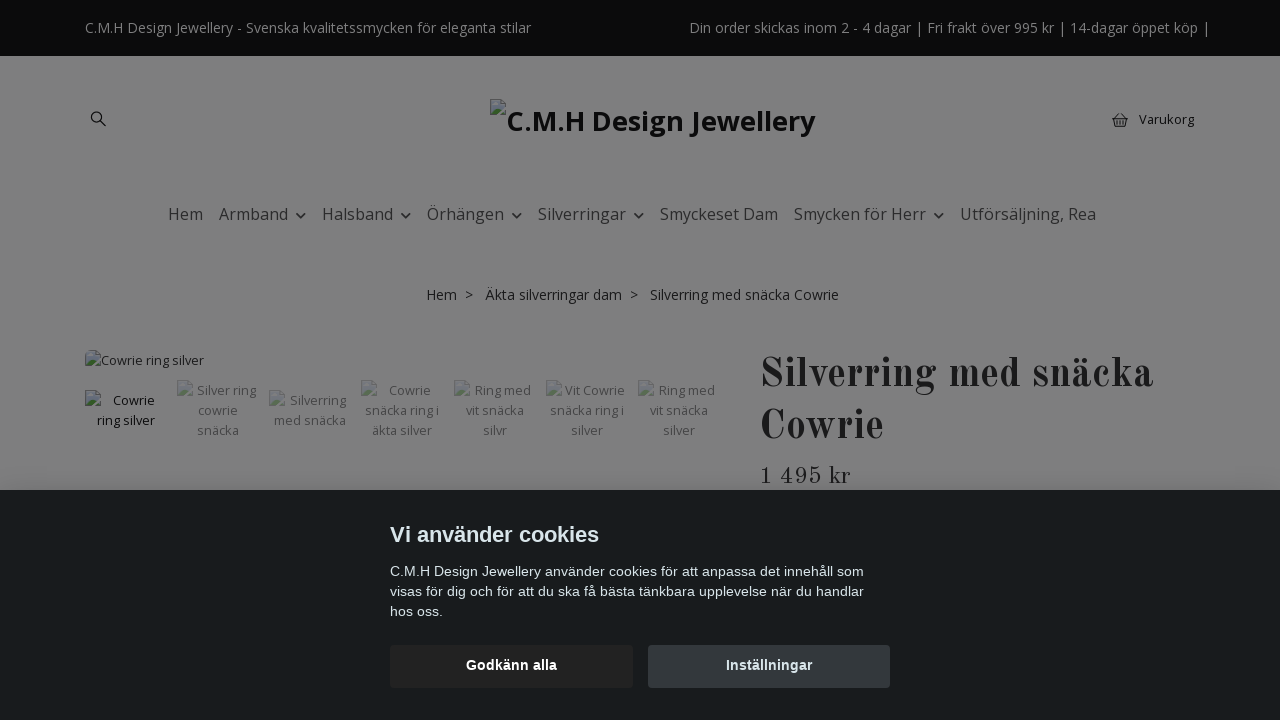

--- FILE ---
content_type: text/html; charset=utf-8
request_url: https://www.cmhdesign.se/silverringar/silverring-med-snacka-cowrie
body_size: 18765
content:
<!DOCTYPE html>
<html class="no-javascript" lang="sv">
<head><meta property="ix:host" content="cdn.quickbutik.com/images"><meta http-equiv="Content-Type" content="text/html; charset=utf-8">
<title>Silverring med vit Cowrie snäcka - C.M.H Design Jewellery</title>
<meta name="author" content="Quickbutik">
<meta name="description" content="Silverring med vit Cowrie snäcka i elegant stil. Ringen är skapad av sterling silver med äkta naturlig havssnäcka. Snygg snäckring i äkta silver. #cowriesnäcka">
<meta property="og:description" content="Silverring med vit Cowrie snäcka i elegant stil. Ringen är skapad av sterling silver med äkta naturlig havssnäcka. Snygg snäckring i äkta silver. #cowriesnäcka">
<meta property="og:title" content="Silverring med vit Cowrie snäcka - C.M.H Design Jewellery">
<meta property="og:url" content="https://www.cmhdesign.se/silverringar/silverring-med-snacka-cowrie">
<meta property="og:site_name" content="C.M.H Design Jewellery">
<meta property="og:type" content="website">
<meta property="og:image" content="https://cdn.quickbutik.com/images/8536q/products/6936e8eb5f95c.jpeg?format=webp">
<meta property="twitter:card" content="summary">
<meta property="twitter:title" content="C.M.H Design Jewellery">
<meta property="twitter:description" content="Silverring med vit Cowrie snäcka i elegant stil. Ringen är skapad av sterling silver med äkta naturlig havssnäcka. Snygg snäckring i äkta silver. #cowriesnäcka">
<meta property="twitter:image" content="https://cdn.quickbutik.com/images/8536q/products/6936e8eb5f95c.jpeg?format=webp">
<meta name="viewport" content="width=device-width, initial-scale=1, maximum-scale=1">
<link rel="preconnect" href="https://fonts.gstatic.com" crossorigin>
<script>document.documentElement.classList.remove('no-javascript');</script><!-- Vendor Assets --><link rel="stylesheet" href="https://use.fontawesome.com/releases/v5.15.4/css/all.css">
<link href="https://storage.quickbutik.com/templates/nova/css/assets.min.css?10205" rel="stylesheet">
<!-- Theme Stylesheet --><link href="https://storage.quickbutik.com/templates/nova/css/theme-main.css?10205" rel="stylesheet">
<link href="https://storage.quickbutik.com/stores/8536q/templates/nova-defined/css/theme-sub.css?10205" rel="stylesheet">
<link href="https://storage.quickbutik.com/stores/8536q/templates/nova-defined/css/custom.css?10205" rel="stylesheet">
<!-- Google Fonts --><link href="//fonts.googleapis.com/css?family=Open+Sans:400,700%7COld+Standard+TT:400,700" rel="stylesheet" type="text/css"  media="all" /><!-- Favicon--><link rel="icon" type="image/png" href="https://cdn.quickbutik.com/images/8536q/templates/nova-defined/assets/favicon.png?s=10205&auto=format">
<link rel="canonical" href="https://www.cmhdesign.se/silverringar/silverring-med-snacka-cowrie">
<!-- Tweaks for older IEs--><!--[if lt IE 9]>
      <script src="https://oss.maxcdn.com/html5shiv/3.7.3/html5shiv.min.js"></script>
      <script src="https://oss.maxcdn.com/respond/1.4.2/respond.min.js"></script
    ><![endif]--><script src="https://cdnjs.cloudflare.com/ajax/libs/imgix.js/4.0.0/imgix.min.js" integrity="sha512-SlmYBg9gVVpgcGsP+pIUgFnogdw1rs1L8x+OO3aFXeZdYgTYlFlyBV9hTebE6OgqCTDEjfdUEhcuWBsZ8LWOZA==" crossorigin="anonymous" referrerpolicy="no-referrer"></script><meta property="ix:useHttps" content="true">
	<meta name="google-site-verification" content="3rbJ3vZVUGUFkLRVyPnPAEAOkwGzvbaIIfG6RiXC3U4" />
<style>.hide { display: none; }</style>
<script type="text/javascript" defer>document.addEventListener('DOMContentLoaded', () => {
    document.body.setAttribute('data-qb-page', 'product');
});</script><script src="/assets/shopassets/cookieconsent/cookieconsent.js?v=230"></script>
<style>
    :root {
        --cc-btn-primary-bg: #222222 !important;
        --cc-btn-primary-text: #fff !important;
        --cc-btn-primary-hover-bg: #222222 !important;
        --cc-btn-primary-hover-text: #fff !important;
    }
</style>
<style>
    html.force--consent,
    html.force--consent body{
        height: auto!important;
        width: 100vw!important;
    }
</style>

    <script type="text/javascript">
    var qb_cookieconsent = initCookieConsent();
    var qb_cookieconsent_blocks = [{"title":"Vi anv\u00e4nder cookies","description":"C.M.H Design Jewellery anv\u00e4nder cookies f\u00f6r att anpassa det inneh\u00e5ll som visas f\u00f6r dig och f\u00f6r att du ska f\u00e5 b\u00e4sta t\u00e4nkbara upplevelse n\u00e4r du handlar hos oss."},{"title":"N\u00f6dv\u00e4ndiga cookies *","description":"Dessa cookies \u00e4r n\u00f6dv\u00e4ndiga f\u00f6r att butiken ska fungera korrekt och g\u00e5r inte att st\u00e4nga av utan att beh\u00f6va l\u00e4mna denna webbplats. De anv\u00e4nds f\u00f6r att funktionalitet som t.ex. varukorg, skapa ett konto och annat ska fungera korrekt.","toggle":{"value":"basic","enabled":true,"readonly":true}},{"title":"Statistik och prestanda","description":"Dessa cookies g\u00f6r att vi kan r\u00e4kna bes\u00f6k och trafik och d\u00e4rmed ta reda p\u00e5 saker som vilka sidor som \u00e4r mest popul\u00e4ra och hur bes\u00f6karna r\u00f6r sig p\u00e5 v\u00e5r webbplats. All information som samlas in genom dessa cookies \u00e4r sammanst\u00e4lld, vilket inneb\u00e4r att den \u00e4r anonym. Om du inte till\u00e5ter dessa cookies kan vi inte ge dig en lika skr\u00e4ddarsydd upplevelse.","toggle":{"value":"analytics","enabled":false,"readonly":false},"cookie_table":[{"col1":"_ga","col2":"google.com","col3":"2 years","col4":"Google Analytics"},{"col1":"_gat","col2":"google.com","col3":"1 minute","col4":"Google Analytics"},{"col1":"_gid","col2":"google.com","col3":"1 day","col4":"Google Analytics"}]},{"title":"Marknadsf\u00f6ring","description":"Dessa cookies st\u00e4lls in via v\u00e5r webbplats av v\u00e5ra annonseringspartner f\u00f6r att skapa en profil f\u00f6r dina intressen och visa relevanta annonser p\u00e5 andra webbplatser. De lagrar inte direkt personlig information men kan identifiera din webbl\u00e4sare och internetenhet. Om du inte till\u00e5ter dessa cookies kommer du att uppleva mindre riktad reklam.","toggle":{"value":"marketing","enabled":false,"readonly":false}}];
</script>
    <!-- Google Analytics 4 -->
    <script async src="https://www.googletagmanager.com/gtag/js?id=G-FPYNDW7G4M"></script>
    <script>
        window.dataLayer = window.dataLayer || [];
        function gtag(){dataLayer.push(arguments);}

        gtag('consent', 'default', {
            'analytics_storage': 'denied',
            'ad_storage': 'denied',
            'ad_user_data': 'denied',
            'ad_personalization': 'denied',
            'wait_for_update': 500,
        });

        const getConsentForCategory = (category) => (typeof qb_cookieconsent == 'undefined' || qb_cookieconsent.allowedCategory(category)) ? 'granted' : 'denied';

        if (typeof qb_cookieconsent == 'undefined' || qb_cookieconsent.allowedCategory('analytics') || qb_cookieconsent.allowedCategory('marketing')) {
            const analyticsConsent = getConsentForCategory('analytics');
            const marketingConsent = getConsentForCategory('marketing');

            gtag('consent', 'update', {
                'analytics_storage': analyticsConsent,
                'ad_storage': marketingConsent,
                'ad_user_data': marketingConsent,
                'ad_personalization': marketingConsent,
            });
        }

        // Handle consent updates for GA4
        document.addEventListener('QB_CookieConsentAccepted', function(event) {
            const cookie = qbGetEvent(event).cookie;
            const getConsentLevel = (level) => (cookie && cookie.level && cookie.level.includes(level)) ? 'granted' : 'denied';

            gtag('consent', 'update', {
                'analytics_storage': getConsentLevel('analytics'),
                'ad_storage': getConsentLevel('marketing'),
                'ad_user_data': getConsentLevel('marketing'),
                'ad_personalization': getConsentLevel('marketing'),
            });
        });

        gtag('js', new Date());
        gtag('config', 'G-FPYNDW7G4M', { 'allow_enhanced_conversions' : true } );
gtag('event', 'view_item', JSON.parse('{"currency":"SEK","value":"1495","items":[{"item_name":"Silverring med snäcka Cowrie","item_id":"373","price":"1495","item_category":"Äkta silverringar dam","item_variant":"","quantity":"1","description":"<h2><strong>Produktbeskrivning<\/strong><\/h2><p>Silverring med vit Cowrie sn&auml;cka i elegant stil. Ringen &auml;r skapad av sterling silver med &auml;kta naturlig havssn&auml;cka. Cowrie sn&auml;ckringen &auml;r 3mm bred och har en halvrund profil. Ringen &auml;r ca 25mm h&ouml;g. Snygg silverring med sn&auml;cka. Polerduk medf&ouml;ljer.&amp;nbsp;<\/p><h3><span style=&quot;font-size: 18px;&quot;><strong>Information<\/strong><\/span><\/h3><ul><li><strong>Material:<\/strong> Sterling silver, 999-finsilver, havssn&auml;cka.<\/li><li><strong>&Aring;tervunnet silver:<\/strong> ja.<\/li><li><strong>Bredd:&amp;nbsp;<\/strong>3mm.<\/li><li><strong>Tjocklek:<\/strong> 1,5mm.<\/li><li><strong>Cowriesn&auml;cka:&amp;nbsp;<\/strong>ca 25mm.<\/li><li><strong>F&auml;rg:<\/strong> silver, vit.<\/li><li><strong>Storlek:&amp;nbsp;<\/strong>Valfri. Uppge din &ouml;nskade ringstorlek i meddelanderutan som finns i kassan.<\/li><\/ul><h4><span style=&quot;font-size: 18px;&quot;><strong>Cowrie sn&auml;cka<\/strong><\/span><\/h4><p>Cowrie sn&auml;ckan anses bringa lycka och tur, den anses vara en riktigt lyckoamulett! Cowrie sn&auml;cka s&auml;gs skydda mot negativitet och bringa god h&auml;lsa. Cowrie sn&auml;ckor &auml;r f&ouml;rknippade med kvinnlig styrka och fertilitet.&amp;nbsp;<\/p><p><span style=&quot;font-size: 14px;&quot;>Matchande fint halsband finns!<\/span><\/p><p><a href=&quot;https:\/\/www.cmhdesign.se\/halsband-dam\/akta-silverhalsband\/silverhalsband-cowrie-snacka&quot;><strong>Cowrie halsband<\/strong><\/a>.<\/p><p><a href=&quot;https:\/\/www.cmhdesign.se\/sidor\/storleksguide&quot;><strong>Storleksguide<\/strong><\/a>.<\/p><p><a href=&quot;https:\/\/www.cmhdesign.se\/sidor\/smyckesvard&quot;><strong>Smyckesv&aring;rd<\/strong><\/a>.<\/p>","image_url":"https%3A%2F%2Fcdn.quickbutik.com%2Fimages%2F8536q%2Fproducts%2F6936e8eb5f95c.jpeg"}]}'));

        const gaClientIdPromise = new Promise(resolve => {
            gtag('get', 'G-FPYNDW7G4M', 'client_id', resolve);
        });
        const gaSessionIdPromise = new Promise(resolve => {
            gtag('get', 'G-FPYNDW7G4M', 'session_id', resolve);
        });

        Promise.all([gaClientIdPromise, gaSessionIdPromise]).then(([gaClientId, gaSessionId]) => {
            var checkoutButton = document.querySelector("a[href='/cart/index']");
            if (checkoutButton) {
                checkoutButton.onclick = function() {
                    var query = new URLSearchParams({
                        ...(typeof qb_cookieconsent == 'undefined' || qb_cookieconsent.allowedCategory('analytics') ? {
                            gaClientId,
                            gaSessionId,
                        } : {}),
                        consentCategories: [
                            ...(typeof qb_cookieconsent == 'undefined' || qb_cookieconsent.allowedCategory('analytics')) ? ['analytics'] : [],
                            ...(typeof qb_cookieconsent == 'undefined' || qb_cookieconsent.allowedCategory('marketing')) ? ['marketing'] : [],
                        ],
                    });
                    this.setAttribute("href", "/cart/index?" + query.toString());
                };
            }
        });
    </script>
    <!-- End Google Analytics 4 --></head>
<body>
 
    <header class="header">
<!-- Section: Top Bar-->
<div data-qb-area="top" data-qb-element="" class="top-bar py-1  text-sm">
  <div class="container">
    <div class="row align-items-center top-bar-height">
      <div class="col-12 col-lg-auto">

        <ul class="row mb-0 justify-content-center justify-content-lg-start list-unstyled">
          <li class="list-inline-item col-auto text-center text-lg-left d-none d-sm-flex">
            <span data-qb-element="top_left_text">C.M.H Design Jewellery - Svenska kvalitetssmycken för eleganta stilar</span>
          </li>

          <!-- Component: Language Dropdown-->

          <!-- Component: Tax Dropdown-->


          <!-- Currency Dropdown-->

        </ul>

      </div>
      
      
      <!-- Component: Top information -->
      <div class="mt-2 mt-lg-0 col-12 col-lg  text-center text-lg-right px-0">
        <span data-qb-element="top_right_text" class="w-100">Din order skickas inom 2 - 4 dagar | Fri frakt över 995 kr | 14-dagar öppet köp |</span>
      </div>

    </div>
  </div>
</div>
<!-- /Section: Top Bar -->

<!-- Section: Header variant -->
<!-- Section: Main Header -->
<nav
  data-qb-area="header" data-qb-element=""
  class="navbar-expand-lg navbar-position navbar-light py-0 header-bgcolor fixed-mobile" style="background-color: #ffffff !important;">
  <div class="container">
    <div class="row">
      <div class="navbar col-12 justify-content-center py-lg-4">
        <div class="list-inline-item order-0 d-lg-none col p-0">
          <a href="#" data-toggle="modal" data-target="#sidebarLeft" class="color-text-base header-textcolor">
            <svg class="svg-icon navbar-icon header-textcolor mainmenu-icon">
              <use xlink:href="#menu-hamburger-1"></use>
            </svg>
          </a>
        </div>
        
        <ul class="list-inline order-1 mb-0 col-3 p-0 d-none d-lg-block">
          
          
          <li data-qb-element="header_showsearch" class="list-inline-item mr-3 d-lg-inline-block d-none">
            <a href="#" id="headertwo_searchicon" class="p-0 d-flex align-items-center color-text-base header-textcolor">
              <svg class="svg-icon navbar-icon color-text-base header-textcolor" style="height:1.2rem; position: relative; top: 0.1rem;">
                <use xlink:href="#search-1"></use>
              </svg>
            </a>
          </li>
        <form action="/shop/search" id="headertwo_searchinput" method="get"
          class="order-lg-1 my-lg-0 flex-grow-1 col-4 top-searchbar text-center mx-auto pl-0" style="display: none">
          <div class="search-wrapper input-group">
            <input type="text" name="s" placeholder="Sök produkt" aria-label="Search"
              aria-describedby="button-search-desktop" class="form-control pl-3 border-0" />
            <div class="input-group-append ml-0">
              <button id="button-search-desktop" type="submit" class="btn py-0 border-0 header-textcolor">
                Sök
              </button>
            </div>
          </div>
        </form>
        </ul>
        
        <div class="col-6 m-0 p-0 order-1 order-lg-2 text-center">
          <a data-qb-element="use_logo" href="https://www.cmhdesign.se" title="C.M.H Design Jewellery"
            class="navbar-brand text-center text-md-left py-3 px-0">
            
            <img alt="C.M.H Design Jewellery" class="img-fluid img-logo" srcset="https://cdn.quickbutik.com/images/8536q/templates/nova-defined/assets/logo.png?s=10205&auto=format&dpr=1 1x, https://cdn.quickbutik.com/images/8536q/templates/nova-defined/assets/logo.png?s=10205&auto=format&dpr=2 2x, https://cdn.quickbutik.com/images/8536q/templates/nova-defined/assets/logo.png?s=10205&auto=format&dpr=3 3x" src="https://cdn.quickbutik.com/images/8536q/templates/nova-defined/assets/logo.png?s=10205&auto=format">
          </a>
        </div>
        
        <ul class="list-inline order-2 order-lg-3 mb-0 text-right col-3 p-0">
           <li data-qb-element="icon_cart1" class="list-inline-item">
            <a href="#" data-toggle="modal" data-target="#sidebarCart"
              class="position-relative text-hover-primary align-items-center qs-cart-view">
              <svg class="svg-icon navbar-icon color-text-base header-textcolor">
                <use xlink:href="#basket-1"></use>
              </svg>
              <div class="navbar-icon-badge icon-count primary-bg basket-count-items icon-count-hidden">0</div>
              <span class="pl-1 d-none d-sm-inline color-text-base header-textcolor">Varukorg
                </span>
            </a>
          </li>
          
        </ul>
          
      </div>
    </div>
    
    <ul class="navbar-bg mainmenu_font_size d-none d-lg-block container navbar-nav d-none d-lg-flex mt-lg-0 py-3 flex-wrap justify-content-center px-0">
      <li class="nav-item ">
        <a href="/" title="Hem" class="nav-link pl-0 ">Hem</a>
      </li>
      <li class="nav-item has-dropdown position-relative   on-hover ">
        <a href="/armband" aria-haspopup="true" aria-expanded="false" class="nav-link dropdown-toggle pl-0">Armband</a>
        
        <ul class="dropdown-menu dropdown-menu-first" aria-labelledby="firstmenu">
              <li><a class="dropdown-item " href="/armband/armband-kedja">Armband med kedja</a></li>

              <li><a class="dropdown-item " href="/armband/stela-silverarmband">Stela silverarmband</a></li>

              <li><a class="dropdown-item " href="/armband/parlarmband">Pärlarmband och ädelstensarmband</a></li>


        </ul>
      </li>
      <li class="nav-item has-dropdown position-relative   on-hover ">
        <a href="/halsband-dam" aria-haspopup="true" aria-expanded="false" class="nav-link dropdown-toggle pl-0">Halsband</a>
        
        <ul class="dropdown-menu dropdown-menu-first" aria-labelledby="firstmenu">
              <li><a class="dropdown-item " href="/halsband-dam/platerade-halsband">Guldpläterade - och silverpläterade halsband</a></li>

              <li><a class="dropdown-item " href="/halsband-dam/trahalsband">Trähalsband</a></li>

              <li><a class="dropdown-item " href="/halsband-dam/akta-silverhalsband">Äkta silverhalsband</a></li>

              <li><a class="dropdown-item " href="/halsband-dam/parlhalsband">Pärlhalsband</a></li>


        </ul>
      </li>
      <li class="nav-item has-dropdown position-relative   on-hover ">
        <a href="/orhangen" aria-haspopup="true" aria-expanded="false" class="nav-link dropdown-toggle pl-0">Örhängen</a>
        
        <ul class="dropdown-menu dropdown-menu-first" aria-labelledby="firstmenu">
              <li><a class="dropdown-item " href="/orhangen/forgyllda-orhangen">Guldförgyllda örhängen</a></li>

              <li><a class="dropdown-item " href="/orhangen/akta-silverorhangen">Äkta silverörhängen</a></li>


        </ul>
      </li>
      <li class="nav-item has-dropdown position-relative   on-hover ">
        <a href="/silverringar" aria-haspopup="true" aria-expanded="false" class="nav-link dropdown-toggle pl-0">Silverringar</a>
        
        <ul class="dropdown-menu dropdown-menu-first" aria-labelledby="firstmenu">
              <li><a class="dropdown-item " href="/silverringar/ring-utan-sten">Ring utan sten</a></li>

              <li><a class="dropdown-item " href="/silverringar/sjoglas-ringar">Sjöglas ringar</a></li>

            <li class="dropdown-submenu on-hover position-relative d-flex justify-content-center align-items-center
            dropdown-list__item ">
              <div class="d-flex align-items-center w-100 dropdown-list__content">
                <a href="/silverringar/ringar-med-adelstenar" aria-expanded="false" class="dropdown-item ">Ringar med ädelstenar</a>
                <i id="categoryDropdown31" role="button" data-toggle="dropdown" aria-haspopup="true" aria-expanded="false" data-display="static" class="dropdown-toggle dropdown-btn pr-3 pl-2 cursor-pointer"></i>
              </div>
  
              <ul aria-labelledby="categoryDropdown31"
                class="dropdown-menu dropdown-menu-alignright
                dropdown-list__sub-menu">

                
                  <li><a href="/silverringar/ringar-med-adelstenar/ametist-ringar" class=" dropdown-item">Ametist, Prasiolit och Ametrin ringar</a></li>
                

                
                  <li><a href="/silverringar/ringar-med-adelstenar/granat-ringar" class=" dropdown-item">Granat ringar</a></li>
                

                
                  <li><a href="/silverringar/ringar-med-adelstenar/labradorit-ringar" class=" dropdown-item">Labradorit ringar</a></li>
                

                
                  <li><a href="/silverringar/ringar-med-adelstenar/mansten-ringar" class=" dropdown-item">Regnbågsmånsten ringar</a></li>
                

                
                  <li><a href="/silverringar/ringar-med-adelstenar/peridot-ringar" class=" dropdown-item">Peridot ringar</a></li>
                

                
                  <li><a href="/silverringar/ringar-med-adelstenar/ra-adelsten-ring" class=" dropdown-item">Rå ädelstens - och kristallringar</a></li>
                

                
                  <li><a href="/silverringar/ringar-med-adelstenar/safir-ringar" class=" dropdown-item">Safir ringar</a></li>
                

                
                  <li><a href="/silverringar/ringar-med-adelstenar/turmalin-ringar" class=" dropdown-item">Turmalin ringar</a></li>
                

                
                  <li><a href="/silverringar/ringar-med-adelstenar/turkos-ringar" class=" dropdown-item">Turkos ringar</a></li>
                
              </ul>
            </li>


        </ul>
      </li>
      <li class="nav-item ">
        <a href="/smyckeset-dam" title="Smyckeset Dam" class="nav-link pl-0 ">Smyckeset Dam</a>
      </li>
      <li class="nav-item has-dropdown position-relative   on-hover ">
        <a href="/smycken-herr" aria-haspopup="true" aria-expanded="false" class="nav-link dropdown-toggle pl-0">Smycken för Herr</a>
        
        <ul class="dropdown-menu dropdown-menu-first" aria-labelledby="firstmenu">
              <li><a class="dropdown-item " href="/smycken-herr/herrarmband">Herrarmband</a></li>

              <li><a class="dropdown-item " href="/smycken-herr/herrhalsband">Herrhalsband</a></li>


        </ul>
      </li>
      <li class="nav-item ">
        <a href="/lagerrensning-smycken" title="Utförsäljning, Rea" class="nav-link pl-0 ">Utförsäljning, Rea</a>
      </li>
    </ul>
    
  </div>
</nav>
<!-- /Section: Main Header -->
<!-- Section: Header variant -->

<!-- Section: Main Menu -->
<div id="sidebarLeft" tabindex="-1" role="dialog" aria-hidden="true" class="modal fade modal-left">
  <div role="document" class="modal-dialog">
    <div class="modal-content">
      <div class="modal-header pb-0 border-0 d-block">
        <div class="row">
        <form action="/shop/search" method="get" class="col d-lg-flex w-100 my-lg-0 mb-2 pt-1">
          <div class="search-wrapper input-group">
            <input type="text" name="s" placeholder="Sök produkt" aria-label="Search"
              aria-describedby="button-search" class="form-control pl-3 border-0 mobile-search" />
            <div class="input-group-append ml-0">
              <button id="button-search" type="submit" class="btn py-0 btn-underlined border-0">
                <svg class="svg-icon navbar-icon">
                  <use xlink:href="#search-1"></use>
                </svg>
              </button>
            </div>
          </div>
        </form>
        <button type="button" data-dismiss="modal" aria-label="Close" class="close col-auto close-rotate p-0 m-0">
          <svg class="svg-icon w-3rem h-3rem svg-icon-light align-middle">
            <use xlink:href="#close-1"></use>
          </svg>
        </button>
        </div>
      </div>
      <div class="modal-body pt-0">
        <div class="px-2 pb-5">

          <ul class="nav flex-column mb-5">
            <li class="nav-item ">
              <a href="/" title="Hem" class="nav-link mobile-nav-link pl-0">Hem</a>
            </li>



            <li class="nav-item dropdown">

              <a href="/armband" data-toggle="collapse" data-target="#cat5" aria-haspopup="true"
                aria-expanded="false"
                class="nav-link mobile-nav-link pl-0 mobile-dropdown-toggle dropdown-toggle">Armband</a>

              <div id="cat5" class="collapse">
                <ul class="nav flex-column ml-3">
                  <li class="nav-item">
                    <a class="nav-link mobile-nav-link pl-0 show-all" href="/armband" title="Armband">Visa alla i Armband</a>
                  </li>

                  <li class="nav-item">
                    <a href="/armband/armband-kedja" class="nav-link mobile-nav-link pl-0 ">Armband med kedja</a>
                  </li>



                  <li class="nav-item">
                    <a href="/armband/stela-silverarmband" class="nav-link mobile-nav-link pl-0 ">Stela silverarmband</a>
                  </li>



                  <li class="nav-item">
                    <a href="/armband/parlarmband" class="nav-link mobile-nav-link pl-0 ">Pärlarmband och ädelstensarmband</a>
                  </li>



                </ul>
              </div>
            </li>



            <li class="nav-item dropdown">

              <a href="/halsband-dam" data-toggle="collapse" data-target="#cat4" aria-haspopup="true"
                aria-expanded="false"
                class="nav-link mobile-nav-link pl-0 mobile-dropdown-toggle dropdown-toggle">Halsband</a>

              <div id="cat4" class="collapse">
                <ul class="nav flex-column ml-3">
                  <li class="nav-item">
                    <a class="nav-link mobile-nav-link pl-0 show-all" href="/halsband-dam" title="Halsband">Visa alla i Halsband</a>
                  </li>

                  <li class="nav-item">
                    <a href="/halsband-dam/platerade-halsband" class="nav-link mobile-nav-link pl-0 ">Guldpläterade - och silverpläterade halsband</a>
                  </li>



                  <li class="nav-item">
                    <a href="/halsband-dam/trahalsband" class="nav-link mobile-nav-link pl-0 ">Trähalsband</a>
                  </li>



                  <li class="nav-item">
                    <a href="/halsband-dam/akta-silverhalsband" class="nav-link mobile-nav-link pl-0 ">Äkta silverhalsband</a>
                  </li>



                  <li class="nav-item">
                    <a href="/halsband-dam/parlhalsband" class="nav-link mobile-nav-link pl-0 ">Pärlhalsband</a>
                  </li>



                </ul>
              </div>
            </li>



            <li class="nav-item dropdown">

              <a href="/orhangen" data-toggle="collapse" data-target="#cat6" aria-haspopup="true"
                aria-expanded="false"
                class="nav-link mobile-nav-link pl-0 mobile-dropdown-toggle dropdown-toggle">Örhängen</a>

              <div id="cat6" class="collapse">
                <ul class="nav flex-column ml-3">
                  <li class="nav-item">
                    <a class="nav-link mobile-nav-link pl-0 show-all" href="/orhangen" title="Örhängen">Visa alla i Örhängen</a>
                  </li>

                  <li class="nav-item">
                    <a href="/orhangen/forgyllda-orhangen" class="nav-link mobile-nav-link pl-0 ">Guldförgyllda örhängen</a>
                  </li>



                  <li class="nav-item">
                    <a href="/orhangen/akta-silverorhangen" class="nav-link mobile-nav-link pl-0 ">Äkta silverörhängen</a>
                  </li>



                </ul>
              </div>
            </li>



            <li class="nav-item dropdown">

              <a href="/silverringar" data-toggle="collapse" data-target="#cat7" aria-haspopup="true"
                aria-expanded="false"
                class="nav-link mobile-nav-link pl-0 mobile-dropdown-toggle dropdown-toggle">Silverringar</a>

              <div id="cat7" class="collapse">
                <ul class="nav flex-column ml-3">
                  <li class="nav-item">
                    <a class="nav-link mobile-nav-link pl-0 show-all" href="/silverringar" title="Silverringar">Visa alla i Silverringar</a>
                  </li>

                  <li class="nav-item">
                    <a href="/silverringar/ring-utan-sten" class="nav-link mobile-nav-link pl-0 ">Ring utan sten</a>
                  </li>



                  <li class="nav-item">
                    <a href="/silverringar/sjoglas-ringar" class="nav-link mobile-nav-link pl-0 ">Sjöglas ringar</a>
                  </li>




                  <li class="nav-item dropdown">
                    <a href="#" data-target="#subcat31" data-toggle="collapse" aria-haspopup="true"
                      aria-expanded="false" class="nav-link pl-0 dropdown-toggle">Ringar med ädelstenar</a>

                    <div id="subcat31" class="collapse">
                      <ul class="nav flex-column ml-3">
                        <li class="nav-item">
                          <a class="nav-link mobile-nav-link pl-0 show-all" href="/silverringar/ringar-med-adelstenar"
                            title="Ringar med ädelstenar">Visa alla i Ringar med ädelstenar</a>
                        </li>
                          
                          <li class="nav-item">
                            <a href="/silverringar/ringar-med-adelstenar/ametist-ringar" class="nav-link pl-0 ">Ametist, Prasiolit och Ametrin ringar</a>
                          </li>


                          
                          <li class="nav-item">
                            <a href="/silverringar/ringar-med-adelstenar/granat-ringar" class="nav-link pl-0 ">Granat ringar</a>
                          </li>


                          
                          <li class="nav-item">
                            <a href="/silverringar/ringar-med-adelstenar/labradorit-ringar" class="nav-link pl-0 ">Labradorit ringar</a>
                          </li>


                          
                          <li class="nav-item">
                            <a href="/silverringar/ringar-med-adelstenar/mansten-ringar" class="nav-link pl-0 ">Regnbågsmånsten ringar</a>
                          </li>


                          
                          <li class="nav-item">
                            <a href="/silverringar/ringar-med-adelstenar/peridot-ringar" class="nav-link pl-0 ">Peridot ringar</a>
                          </li>


                          
                          <li class="nav-item">
                            <a href="/silverringar/ringar-med-adelstenar/ra-adelsten-ring" class="nav-link pl-0 ">Rå ädelstens - och kristallringar</a>
                          </li>


                          
                          <li class="nav-item">
                            <a href="/silverringar/ringar-med-adelstenar/safir-ringar" class="nav-link pl-0 ">Safir ringar</a>
                          </li>


                          
                          <li class="nav-item">
                            <a href="/silverringar/ringar-med-adelstenar/turmalin-ringar" class="nav-link pl-0 ">Turmalin ringar</a>
                          </li>


                          
                          <li class="nav-item">
                            <a href="/silverringar/ringar-med-adelstenar/turkos-ringar" class="nav-link pl-0 ">Turkos ringar</a>
                          </li>


                      </ul>
                    </div>
                  </li>


                </ul>
              </div>
            </li>


            <li class="nav-item ">
              <a href="/smyckeset-dam" title="Smyckeset Dam" class="nav-link mobile-nav-link pl-0">Smyckeset Dam</a>
            </li>



            <li class="nav-item dropdown">

              <a href="/smycken-herr" data-toggle="collapse" data-target="#cat10" aria-haspopup="true"
                aria-expanded="false"
                class="nav-link mobile-nav-link pl-0 mobile-dropdown-toggle dropdown-toggle">Smycken för Herr</a>

              <div id="cat10" class="collapse">
                <ul class="nav flex-column ml-3">
                  <li class="nav-item">
                    <a class="nav-link mobile-nav-link pl-0 show-all" href="/smycken-herr" title="Smycken för Herr">Visa alla i Smycken för Herr</a>
                  </li>

                  <li class="nav-item">
                    <a href="/smycken-herr/herrarmband" class="nav-link mobile-nav-link pl-0 ">Herrarmband</a>
                  </li>



                  <li class="nav-item">
                    <a href="/smycken-herr/herrhalsband" class="nav-link mobile-nav-link pl-0 ">Herrhalsband</a>
                  </li>



                </ul>
              </div>
            </li>


            <li class="nav-item ">
              <a href="/lagerrensning-smycken" title="Utförsäljning, Rea" class="nav-link mobile-nav-link pl-0">Utförsäljning, Rea</a>
            </li>





          </ul>
        </div>
      </div>
    </div>
  </div>
</div>
<!-- /Section: Main Menu -->
</header><!-- Sidebar Cart Modal-->
<div id="sidebarCart" tabindex="-1" role="dialog" class="modal fade modal-right cart-sidebar">
  <div role="document" class="modal-dialog">
    <div class="modal-content sidebar-cart-content">
      <div class="modal-header pb-0 border-0">
        <h3 class="ml-3 color-text-base">Varukorg</h3>
        <button type="button" data-dismiss="modal" aria-label="Stäng"
          class="close modal-close close-rotate">
          <svg class="svg-icon w-3rem h-3rem svg-icon-light align-middle">
            <use xlink:href="#close-1"></use>
          </svg>
        </button>
      </div>
      <div class="modal-body sidebar-cart-body">

        <!-- Cart messages -->
        <div class="qs-cart-message"></div>

        <!-- Empty cart snippet-->
        <!-- In case of empty cart - display this snippet + remove .d-none-->
        <div class="qs-cart-empty  text-center mb-5">
          <svg class="svg-icon w-3rem h-3rem svg-icon-light mb-4 opacity-7">
            <use xlink:href="#retail-bag-1"></use>
          </svg>
          <p>Din varukorg är tom, men det behöver den inte vara.</p>
        </div>

        <!-- Empty cart snippet end-->
        <div class="sidebar-cart-product-wrapper qs-cart-update">

          <div id="cartitem-clone" class="navbar-cart-product clone hide">
            <input type="hidden" class="navbar-cart-product-id" value="" />
            <div class="d-flex align-items-center">
              <a class="navbar-cart-product-url pr-2" href="#">
                <img loading="lazy" src="" alt="" class="navbar-cart-product-image img-fluid navbar-cart-product-image" />
              </a>
              <div class="flex-grow-1">
                <a href="#" class="navbar-cart-product-link color-text-base"></a>
                <strong class="navbar-cart-product-price product-price d-block text-sm"></strong>
                <div class="d-flex max-w-100px">
                  <div class="btn btn-items btn-items-decrease text-center">-</div>
                  <input type="text" value="1" class="navbar-cart-product-qty form-control text-center input-items" />
                  <div class="btn btn-items btn-items-increase text-center">+</div>
                </div>
              </div>
              <button class="qs-cart-delete btn" data-pid="">
                <svg class="svg-icon sidebar-cart-icon color-text-base opacity-7">
                  <use xlink:href="#bin-1"></use>
                </svg>
              </button>
            </div>
          </div>


        </div>
      </div>
      <div class="modal-footer sidebar-cart-footer shadow color-text-base">
        <div class="navbar-cart-discount-row w-100" style="display: none;">
          <div class="mt-3 mb-0">
            Rabatt:
            <span class="float-right navbar-cart-discount text-success">0,00 SEK</span>
          </div>
        </div>
        <div class="w-100">
          <h5 class="mb-2 mt-0 mb-lg-4">
            Total summa: 
            <span
              class="float-right navbar-cart-totals">0,00 SEK</span>
        </h5>   
        <a href="/cart/index" title="Till kassan" class="w-100">
            <button class="btn-height-large navbar-checkout-btn border-0 mb-2 mb-lg-2 btn btn-dark btn-block disabled">Till kassan</button>
        </a>
        <a href="#" data-dismiss="modal" class="btn btn-block color-text-base">Fortsätt att handla</a>

        </div>
      </div>
    </div>
  </div>
</div><div data-qb-area="header" data-qb-setting="use_breadcrumbs" class="container pt-0 pt-lg-4">
            <!-- Sidebar-->
            <nav class="breadcrumb p-0" aria-label="breadcrumbs mb-0"><ul class="breadcrumb mb-0 mx-auto justify-content-center">
<li class="breadcrumb-item ">
<a href="/" title="Hem">Hem</a>
</li>
<li class="breadcrumb-item ">
<a href="/silverringar" title="Äkta silverringar dam">Äkta silverringar dam</a>
</li>
<li class="breadcrumb-item active">
Silverring med snäcka Cowrie
</li>
</ul></nav>
</div>
    <!-- Main Product Detail Content -->
<article data-qb-area="product" id="product" class="container py-0 py-lg-4" itemscope itemtype="http://schema.org/Product">
  
    <div class="row">
      <div class="col-lg-7 order-1">

        <!-- Container for ribbons -->
        <div class="position-relative product m-0" data-pid="373" style="left:-15px"><div></div></div>
        
        <div class="detail-carousel">
          <div id="detailSlider" class="swiper-container detail-slider photoswipe-gallery">
            <!-- Additional required wrapper-->
            <div class="swiper-wrapper">

              <!-- Slides-->
              <div class="swiper-slide qs-product-image15567" data-thumb="https://cdn.quickbutik.com/images/8536q/products/6936e8eb5f95c.jpeg">
                <a href="https://cdn.quickbutik.com/images/8536q/products/6936e8eb5f95c.jpeg?auto=format&fit=max&max-w=1600&max-h=1200&dpr=1"
                  data-caption="Cowrie ring silver"
                  data-toggle="photoswipe" data-width="1200" data-height="1200" class="btn btn-photoswipe">
                  <svg class="svg-icon svg-icon-heavy">
                    <use xlink:href="#expand-1"></use>
                  </svg></a>
                <div 
                  data-image="https://cdn.quickbutik.com/images/8536q/products/6936e8eb5f95c.jpeg?auto=format&fit=max&w=960&h=960&dpr=1">

                  <img loading="lazy" srcset="https://cdn.quickbutik.com/images/8536q/products/6936e8eb5f95c.jpeg?auto=format&fit=max&w=960&h=960&dpr=1 1x, https://cdn.quickbutik.com/images/8536q/products/6936e8eb5f95c.jpeg?auto=format&fit=max&w=1600&h=1200&dpr=2 2x"
                  src="https://cdn.quickbutik.com/images/8536q/products/6936e8eb5f95c.jpeg?auto=format&fit=max&max-w=960&max-h=960&dpr=1&auto=format"
                  alt="Cowrie ring silver"
                  class="productpage-image img-fluid w-100 " />

                </div>
              </div>
              <!-- Slides-->
              <div class="swiper-slide qs-product-image15564" data-thumb="https://cdn.quickbutik.com/images/8536q/products/6936e70103a96.jpeg">
                <a href="https://cdn.quickbutik.com/images/8536q/products/6936e70103a96.jpeg?auto=format&fit=max&max-w=1600&max-h=1200&dpr=1"
                  data-caption="Silver ring cowrie snäcka"
                  data-toggle="photoswipe" data-width="1200" data-height="1200" class="btn btn-photoswipe">
                  <svg class="svg-icon svg-icon-heavy">
                    <use xlink:href="#expand-1"></use>
                  </svg></a>
                <div 
                  data-image="https://cdn.quickbutik.com/images/8536q/products/6936e70103a96.jpeg?auto=format&fit=max&w=960&h=960&dpr=1">

                  <img loading="lazy" srcset="https://cdn.quickbutik.com/images/8536q/products/6936e70103a96.jpeg?auto=format&fit=max&w=960&h=960&dpr=1 1x, https://cdn.quickbutik.com/images/8536q/products/6936e70103a96.jpeg?auto=format&fit=max&w=1600&h=1200&dpr=2 2x"
                  src="https://cdn.quickbutik.com/images/8536q/products/6936e70103a96.jpeg?auto=format&fit=max&max-w=960&max-h=960&dpr=1&auto=format"
                  alt="Silver ring cowrie snäcka"
                  class="productpage-image img-fluid w-100 " />

                </div>
              </div>
              <!-- Slides-->
              <div class="swiper-slide qs-product-image14312" data-thumb="https://cdn.quickbutik.com/images/8536q/products/690b42bd87c71.jpeg">
                <a href="https://cdn.quickbutik.com/images/8536q/products/690b42bd87c71.jpeg?auto=format&fit=max&max-w=1600&max-h=1200&dpr=1"
                  data-caption="Silverring med snäcka"
                  data-toggle="photoswipe" data-width="1200" data-height="1200" class="btn btn-photoswipe">
                  <svg class="svg-icon svg-icon-heavy">
                    <use xlink:href="#expand-1"></use>
                  </svg></a>
                <div 
                  data-image="https://cdn.quickbutik.com/images/8536q/products/690b42bd87c71.jpeg?auto=format&fit=max&w=960&h=960&dpr=1">

                  <img loading="lazy" srcset="https://cdn.quickbutik.com/images/8536q/products/690b42bd87c71.jpeg?auto=format&fit=max&w=960&h=960&dpr=1 1x, https://cdn.quickbutik.com/images/8536q/products/690b42bd87c71.jpeg?auto=format&fit=max&w=1600&h=1200&dpr=2 2x"
                  src="https://cdn.quickbutik.com/images/8536q/products/690b42bd87c71.jpeg?auto=format&fit=max&max-w=960&max-h=960&dpr=1&auto=format"
                  alt="Silverring med snäcka"
                  class="productpage-image img-fluid w-100 " />

                </div>
              </div>
              <!-- Slides-->
              <div class="swiper-slide qs-product-image14017" data-thumb="https://cdn.quickbutik.com/images/8536q/products/68babbd715688.jpeg">
                <a href="https://cdn.quickbutik.com/images/8536q/products/68babbd715688.jpeg?auto=format&fit=max&max-w=1600&max-h=1200&dpr=1"
                  data-caption="Cowrie snäcka ring i äkta silver"
                  data-toggle="photoswipe" data-width="1200" data-height="1200" class="btn btn-photoswipe">
                  <svg class="svg-icon svg-icon-heavy">
                    <use xlink:href="#expand-1"></use>
                  </svg></a>
                <div 
                  data-image="https://cdn.quickbutik.com/images/8536q/products/68babbd715688.jpeg?auto=format&fit=max&w=960&h=960&dpr=1">

                  <img loading="lazy" srcset="https://cdn.quickbutik.com/images/8536q/products/68babbd715688.jpeg?auto=format&fit=max&w=960&h=960&dpr=1 1x, https://cdn.quickbutik.com/images/8536q/products/68babbd715688.jpeg?auto=format&fit=max&w=1600&h=1200&dpr=2 2x"
                  src="https://cdn.quickbutik.com/images/8536q/products/68babbd715688.jpeg?auto=format&fit=max&max-w=960&max-h=960&dpr=1&auto=format"
                  alt="Cowrie snäcka ring i äkta silver"
                  class="productpage-image img-fluid w-100 " />

                </div>
              </div>
              <!-- Slides-->
              <div class="swiper-slide qs-product-image11156" data-thumb="https://cdn.quickbutik.com/images/8536q/products/636f801dde114.jpeg">
                <a href="https://cdn.quickbutik.com/images/8536q/products/636f801dde114.jpeg?auto=format&fit=max&max-w=1600&max-h=1200&dpr=1"
                  data-caption="Ring med vit snäcka silvr"
                  data-toggle="photoswipe" data-width="1200" data-height="1200" class="btn btn-photoswipe">
                  <svg class="svg-icon svg-icon-heavy">
                    <use xlink:href="#expand-1"></use>
                  </svg></a>
                <div 
                  data-image="https://cdn.quickbutik.com/images/8536q/products/636f801dde114.jpeg?auto=format&fit=max&w=960&h=960&dpr=1">

                  <img loading="lazy" srcset="https://cdn.quickbutik.com/images/8536q/products/636f801dde114.jpeg?auto=format&fit=max&w=960&h=960&dpr=1 1x, https://cdn.quickbutik.com/images/8536q/products/636f801dde114.jpeg?auto=format&fit=max&w=1600&h=1200&dpr=2 2x"
                  src="https://cdn.quickbutik.com/images/8536q/products/636f801dde114.jpeg?auto=format&fit=max&max-w=960&max-h=960&dpr=1&auto=format"
                  alt="Ring med vit snäcka silvr"
                  class="productpage-image img-fluid w-100 " />

                </div>
              </div>
              <!-- Slides-->
              <div class="swiper-slide qs-product-image14039" data-thumb="https://cdn.quickbutik.com/images/8536q/products/68bd9298c29ea.jpeg">
                <a href="https://cdn.quickbutik.com/images/8536q/products/68bd9298c29ea.jpeg?auto=format&fit=max&max-w=1600&max-h=1200&dpr=1"
                  data-caption="Vit Cowrie snäcka ring i silver"
                  data-toggle="photoswipe" data-width="1200" data-height="1200" class="btn btn-photoswipe">
                  <svg class="svg-icon svg-icon-heavy">
                    <use xlink:href="#expand-1"></use>
                  </svg></a>
                <div 
                  data-image="https://cdn.quickbutik.com/images/8536q/products/68bd9298c29ea.jpeg?auto=format&fit=max&w=960&h=960&dpr=1">

                  <img loading="lazy" srcset="https://cdn.quickbutik.com/images/8536q/products/68bd9298c29ea.jpeg?auto=format&fit=max&w=960&h=960&dpr=1 1x, https://cdn.quickbutik.com/images/8536q/products/68bd9298c29ea.jpeg?auto=format&fit=max&w=1600&h=1200&dpr=2 2x"
                  src="https://cdn.quickbutik.com/images/8536q/products/68bd9298c29ea.jpeg?auto=format&fit=max&max-w=960&max-h=960&dpr=1&auto=format"
                  alt="Vit Cowrie snäcka ring i silver"
                  class="productpage-image img-fluid w-100 " />

                </div>
              </div>
              <!-- Slides-->
              <div class="swiper-slide qs-product-image15565" data-thumb="https://cdn.quickbutik.com/images/8536q/products/6936e5bb0c223.jpeg">
                <a href="https://cdn.quickbutik.com/images/8536q/products/6936e5bb0c223.jpeg?auto=format&fit=max&max-w=1600&max-h=1200&dpr=1"
                  data-caption="Ring med vit snäcka silver"
                  data-toggle="photoswipe" data-width="1200" data-height="1200" class="btn btn-photoswipe">
                  <svg class="svg-icon svg-icon-heavy">
                    <use xlink:href="#expand-1"></use>
                  </svg></a>
                <div 
                  data-image="https://cdn.quickbutik.com/images/8536q/products/6936e5bb0c223.jpeg?auto=format&fit=max&w=960&h=960&dpr=1">

                  <img loading="lazy" srcset="https://cdn.quickbutik.com/images/8536q/products/6936e5bb0c223.jpeg?auto=format&fit=max&w=960&h=960&dpr=1 1x, https://cdn.quickbutik.com/images/8536q/products/6936e5bb0c223.jpeg?auto=format&fit=max&w=1600&h=1200&dpr=2 2x"
                  src="https://cdn.quickbutik.com/images/8536q/products/6936e5bb0c223.jpeg?auto=format&fit=max&max-w=960&max-h=960&dpr=1&auto=format"
                  alt="Ring med vit snäcka silver"
                  class="productpage-image img-fluid w-100 " />

                </div>
              </div>
            </div>
          </div>

          <meta itemprop="image" content="https://cdn.quickbutik.com/images/8536q/products/6936e8eb5f95c.jpeg">
        </div>

        <!-- Thumbnails (only if more than one) -->
        <div data-swiper="#detailSlider" class="swiper-thumbs">
          
          <button class="swiper-thumb-item detail-thumb-item mb-3 active qs-product-image15567"
            data-thumb="https://cdn.quickbutik.com/images/8536q/products/6936e8eb5f95c.jpeg">

            <img loading="lazy" srcset="https://cdn.quickbutik.com/images/8536q/products/6936e8eb5f95c.jpeg?auto=format&w=100&h=100&fit=fill&fill=solid&crop=entropy&dpr=1 1x, https://cdn.quickbutik.com/images/8536q/products/6936e8eb5f95c.jpeg?auto=format&w=100&h=100&fit=fill&fill=solid&crop=entropy&dpr=2 2x" src="https://cdn.quickbutik.com/images/8536q/products/6936e8eb5f95c.jpeg?auto=format&w=100&h=100&fit=fill&fill=solid&crop=entropy&dpr=1" alt="Cowrie ring silver" class="img-fluid productpage-image" />
          </button>
          <button class="swiper-thumb-item detail-thumb-item mb-3 active qs-product-image15564"
            data-thumb="https://cdn.quickbutik.com/images/8536q/products/6936e70103a96.jpeg">

            <img loading="lazy" srcset="https://cdn.quickbutik.com/images/8536q/products/6936e70103a96.jpeg?auto=format&w=100&h=100&fit=fill&fill=solid&crop=entropy&dpr=1 1x, https://cdn.quickbutik.com/images/8536q/products/6936e70103a96.jpeg?auto=format&w=100&h=100&fit=fill&fill=solid&crop=entropy&dpr=2 2x" src="https://cdn.quickbutik.com/images/8536q/products/6936e70103a96.jpeg?auto=format&w=100&h=100&fit=fill&fill=solid&crop=entropy&dpr=1" alt="Silver ring cowrie snäcka" class="img-fluid productpage-image" />
          </button>
          <button class="swiper-thumb-item detail-thumb-item mb-3 active qs-product-image14312"
            data-thumb="https://cdn.quickbutik.com/images/8536q/products/690b42bd87c71.jpeg">

            <img loading="lazy" srcset="https://cdn.quickbutik.com/images/8536q/products/690b42bd87c71.jpeg?auto=format&w=100&h=100&fit=fill&fill=solid&crop=entropy&dpr=1 1x, https://cdn.quickbutik.com/images/8536q/products/690b42bd87c71.jpeg?auto=format&w=100&h=100&fit=fill&fill=solid&crop=entropy&dpr=2 2x" src="https://cdn.quickbutik.com/images/8536q/products/690b42bd87c71.jpeg?auto=format&w=100&h=100&fit=fill&fill=solid&crop=entropy&dpr=1" alt="Silverring med snäcka" class="img-fluid productpage-image" />
          </button>
          <button class="swiper-thumb-item detail-thumb-item mb-3 active qs-product-image14017"
            data-thumb="https://cdn.quickbutik.com/images/8536q/products/68babbd715688.jpeg">

            <img loading="lazy" srcset="https://cdn.quickbutik.com/images/8536q/products/68babbd715688.jpeg?auto=format&w=100&h=100&fit=fill&fill=solid&crop=entropy&dpr=1 1x, https://cdn.quickbutik.com/images/8536q/products/68babbd715688.jpeg?auto=format&w=100&h=100&fit=fill&fill=solid&crop=entropy&dpr=2 2x" src="https://cdn.quickbutik.com/images/8536q/products/68babbd715688.jpeg?auto=format&w=100&h=100&fit=fill&fill=solid&crop=entropy&dpr=1" alt="Cowrie snäcka ring i äkta silver" class="img-fluid productpage-image" />
          </button>
          <button class="swiper-thumb-item detail-thumb-item mb-3 active qs-product-image11156"
            data-thumb="https://cdn.quickbutik.com/images/8536q/products/636f801dde114.jpeg">

            <img loading="lazy" srcset="https://cdn.quickbutik.com/images/8536q/products/636f801dde114.jpeg?auto=format&w=100&h=100&fit=fill&fill=solid&crop=entropy&dpr=1 1x, https://cdn.quickbutik.com/images/8536q/products/636f801dde114.jpeg?auto=format&w=100&h=100&fit=fill&fill=solid&crop=entropy&dpr=2 2x" src="https://cdn.quickbutik.com/images/8536q/products/636f801dde114.jpeg?auto=format&w=100&h=100&fit=fill&fill=solid&crop=entropy&dpr=1" alt="Ring med vit snäcka silvr" class="img-fluid productpage-image" />
          </button>
          <button class="swiper-thumb-item detail-thumb-item mb-3 active qs-product-image14039"
            data-thumb="https://cdn.quickbutik.com/images/8536q/products/68bd9298c29ea.jpeg">

            <img loading="lazy" srcset="https://cdn.quickbutik.com/images/8536q/products/68bd9298c29ea.jpeg?auto=format&w=100&h=100&fit=fill&fill=solid&crop=entropy&dpr=1 1x, https://cdn.quickbutik.com/images/8536q/products/68bd9298c29ea.jpeg?auto=format&w=100&h=100&fit=fill&fill=solid&crop=entropy&dpr=2 2x" src="https://cdn.quickbutik.com/images/8536q/products/68bd9298c29ea.jpeg?auto=format&w=100&h=100&fit=fill&fill=solid&crop=entropy&dpr=1" alt="Vit Cowrie snäcka ring i silver" class="img-fluid productpage-image" />
          </button>
          <button class="swiper-thumb-item detail-thumb-item mb-3 active qs-product-image15565"
            data-thumb="https://cdn.quickbutik.com/images/8536q/products/6936e5bb0c223.jpeg">

            <img loading="lazy" srcset="https://cdn.quickbutik.com/images/8536q/products/6936e5bb0c223.jpeg?auto=format&w=100&h=100&fit=fill&fill=solid&crop=entropy&dpr=1 1x, https://cdn.quickbutik.com/images/8536q/products/6936e5bb0c223.jpeg?auto=format&w=100&h=100&fit=fill&fill=solid&crop=entropy&dpr=2 2x" src="https://cdn.quickbutik.com/images/8536q/products/6936e5bb0c223.jpeg?auto=format&w=100&h=100&fit=fill&fill=solid&crop=entropy&dpr=1" alt="Ring med vit snäcka silver" class="img-fluid productpage-image" />
          </button>

        </div>

      </div>

      <div class="col-lg-5 pl-lg-4 order-2">
        <h1 itemprop="name">Silverring med snäcka Cowrie</h1>

        <div class="d-flex flex-column flex-sm-row align-items-sm-center justify-content-sm-between mb-4">
          <ul class="list-inline mb-2 mb-sm-0" data-qb-selector="product-price-container">
            <li class="list-inline-item h4 font-weight-light mb-0 product-price qs-product-price w-100">
              1 495 kr</li>
          </ul>

          <div itemprop="offers" itemscope itemtype="http://schema.org/Offer">
            <meta itemprop="price" content="1495">

            <meta itemprop="itemCondition" content="http://schema.org/NewCondition">
            <meta itemprop="priceCurrency" content="SEK">
            <link itemprop="availability"
              href="http://schema.org/InStock">
            <meta itemprop="url" content="https://www.cmhdesign.se/silverringar/silverring-med-snacka-cowrie">
          </div>

          <meta itemprop="sku" content="373">



        </div>

        <div data-qb-selector="product-apps-reviews-total" class="mb-4"></div>

        <div data-qb-setting="productpage_show_shortdesc" class="product_description product-description-wrapper">

          <p class="mb-4">
                Silverring med vit Cowrie snäcka i elegant stil. Ringen är skapad av sterling silver med äkta naturlig havssnäcka. Snygg snäckring i äkta silver. #cowriesnäcka
          </p>

        </div>


        <form class="qs-cart form" method="post">
          <input type="hidden" class="qs-cart-pid" value="373">
          <input type="hidden" class="qs-cart-price" value="1495">


          <!-- Product fields should be inserted here -->
          <div class="qs-product-fields"></div>

          <div>
            <div data-in-stock-text="I lager"
              data-out-of-stock-text=""
              data-combination-not-exist-text="Variant finns ej"
              class="product-current-stock-status text-success py-2">
              <i class="fa fa-check mr-2"></i>
              I lager
            </div>
          </div>


          <!-- Place amount input here if we're not to show it, for rounded corners bug -->

          <div class="input-group w-100 mb-4 addCart">
            <input data-qb-element="productpage_show_amount" name="qs-cart-qty" type="number" min="1" value="1" class="form-control form-control-lg detail-quantity qs-cart-qty" />
            <div class="input-group-append flex-grow-1">
          
              <button data-qb-element="product_ctabtn_text" name="checkout" data-unavailable-txt="Ej i lager" type="submit"
                class="btn product-btn-addcart btn-block qs-cart-submit qty-cart-submit btn-height-large">
                <i class="fa fa-shopping-cart mr-2"></i>Lägg i varukorgen
              </button>
          
            </div> 
          </div>

        </form>

        <div data-qb-element="productpage_show_socialshares" class="detail-option pt-4">
          <h6 class="detail-option-heading">Dela</h6>
          <ul class="list-unstyled">
            <li>
              <a href="https://www.facebook.com/sharer/sharer.php?u=https://www.cmhdesign.se/silverringar/silverring-med-snacka-cowrie" target="_blank"
                class="text-hover-light social-share social-share-fb"><i class="fab fa-facebook-f"></i></a>
              <a href="https://twitter.com/share?text=Silverring+med+sn%C3%A4cka+Cowrie&url=https://www.cmhdesign.se/silverringar/silverring-med-snacka-cowrie"
                target="_blank" class="text-hover-light social-share social-share-twitter">
                <svg xmlns="http://www.w3.org/2000/svg" style="position:relative; width:13px; height:13px; top:-1px" fill="none" viewBox="0 0 1200 1227">
                  <path fill="currentColor" d="M714.163 519.284 1160.89 0h-105.86L667.137 450.887 357.328 0H0l468.492 681.821L0 1226.37h105.866l409.625-476.152 327.181 476.152H1200L714.137 519.284h.026ZM569.165 687.828l-47.468-67.894-377.686-540.24h162.604l304.797 435.991 47.468 67.894 396.2 566.721H892.476L569.165 687.854v-.026Z"/>
                </svg></a>
              <a href="https://pinterest.com/pin/create/button/?url=https://www.cmhdesign.se/silverringar/silverring-med-snacka-cowrie&media=?auto=format&description=Silverring+med+sn%C3%A4cka+Cowrie"
                target="_blank" class="text-hover-light social-share social-share-pinterest"><i
                  class="fab fa-pinterest-p"></i></a>
            </li>
          </ul>
        </div>

        
        

        <div data-qb-setting="productpage_show_sku" class="detail-option py-1">
          <small>Artikelnummer:</small>
          <small class="product-current-sku">373</small>
        </div>
        

      </div>
    </div>
    
    <!-- Product Description & Reviews & sections -->
    <section class="mt-4">
        <ul role="tablist" class="nav nav-tabs flex-sm-row">
          
          <!-- Description tab -->
          <li class="nav-item">
            <a
              data-qb-element="product_desc_text"
              data-toggle="tab" href="#description" role="tab"
              class="nav-link detail-nav-link active">
              Information
            </a>
          </li>

          <!-- Product Content Sections tabs -->

          <!-- Reviews tab -->
          <li class="nav-item">
            <a data-qb-element="product_reviews_text" data-toggle="tab" href="#reviews" role="tab"
              class="nav-link detail-nav-link">Recensioner</a>
          </li>

        </ul>
        <div class="tab-content py-4">

          <!-- Description tab -->
          <div id="description" role="tabpanel" class="tab-pane fade show active">
            <div class="row">
              <div class="col" itemprop="description" content="Silverring med vit Cowrie snäcka i elegant stil. Ringen är skapad av sterling silver med äkta naturlig havssnäcka. Snygg snäckring i äkta silver. #cowriesnäcka">
                <h2><strong>Produktbeskrivning</strong></h2><p>Silverring med vit Cowrie snäcka i elegant stil. Ringen är skapad av sterling silver med äkta naturlig havssnäcka. Cowrie snäckringen är 3mm bred och har en halvrund profil. Ringen är ca 25mm hög. Snygg silverring med snäcka. Polerduk medföljer.&nbsp;</p><h3><span style="font-size: 18px;"><strong>Information</strong></span></h3><ul><li><strong>Material:</strong> Sterling silver, 999-finsilver, havssnäcka.</li><li><strong>Återvunnet silver:</strong> ja.</li><li><strong>Bredd:&nbsp;</strong>3mm.</li><li><strong>Tjocklek:</strong> 1,5mm.</li><li><strong>Cowriesnäcka:&nbsp;</strong>ca 25mm.</li><li><strong>Färg:</strong> silver, vit.</li><li><strong>Storlek:&nbsp;</strong>Valfri. Uppge din önskade ringstorlek i meddelanderutan som finns i kassan.</li></ul><h4><span style="font-size: 18px;"><strong>Cowrie snäcka</strong></span></h4><p>Cowrie snäckan anses bringa lycka och tur, den anses vara en riktigt lyckoamulett! Cowrie snäcka sägs skydda mot negativitet och bringa god hälsa. Cowrie snäckor är förknippade med kvinnlig styrka och fertilitet.&nbsp;</p><p><span style="font-size: 14px;">Matchande fint halsband finns!</span></p><p><a href="https://www.cmhdesign.se/halsband-dam/akta-silverhalsband/silverhalsband-cowrie-snacka"><strong>Cowrie halsband</strong></a>.</p><p><a href="https://www.cmhdesign.se/sidor/storleksguide"><strong>Storleksguide</strong></a>.</p><p><a href="https://www.cmhdesign.se/sidor/smyckesvard"><strong>Smyckesvård</strong></a>.</p>
              </div>
            </div>
          </div>

          <!-- Product Content Sections tabs -->
          
          <!-- Reviews tab -->
          <div id="reviews" role="tabpanel" class="tab-pane fade">
            <div class="row mb-5">
              <div class="col">
                <div id="share"></div>
              </div>
            </div>
          </div>

        </div>
    </section>

  </article>











<div data-qb-element="productpage_rp_title" class="container">
  <hr data-content="Du kanske också tycker om" class="mt-6 hr-text text-lg font-weight-bold color-text-base" />
</div>

<div data-aos="fade-up" data-aos-delay="0">
  <section class="py-4 undefined">
    <div class="container">
      <div class="position-relative">
        <!-- Similar Items Slider-->
        <div data-qb-element="productpage_rp_max_count" class="swiper-container similar-slider">
          <div class="swiper-wrapper pb-5">
            
            <!-- similar item slide-->
            <div class="swiper-slide">
              <!-- product-->
              <div>
                <div class="product" data-pid="329">

                  <!-- Container for ribbons -->
                  <div class="position-relative" style=""></div>

                  <div class="product-image mb-2 mb-md-3">
                    <a href="/silverringar/ring-utan-sten/kulring-sterling-silver-925" title="Kulring Sterling silver 925">
                      <div class=" product-swap-image-effect">
                        <img
                          loading="lazy"
                          srcset="https://cdn.quickbutik.com/images/8536q/products/6884e90ea30c6.jpeg?w=250&h=250&fit=crop&auto=format&dpr=1 1x, https://cdn.quickbutik.com/images/8536q/products/6884e90ea30c6.jpeg?w=250&h=250&fit=crop&auto=format&dpr=2 2x, https://cdn.quickbutik.com/images/8536q/products/6884e90ea30c6.jpeg?w=250&h=250&fit=crop&auto=format&dpr=3 3x"
                          src="https://cdn.quickbutik.com/images/8536q/products/6884e90ea30c6.jpeg?w=250&h=250&fit=crop&auto=format"
                          alt="Kulring Sterling silver 925"
                          class="img-fluid  mx-auto mw-100" />
                      </div>
                    </a>
                  </div>

                  <div class="position-relative">
                    <h3 class="text-base mb-1"><a class="color-text-base" href="/silverringar/ring-utan-sten/kulring-sterling-silver-925">Kulring Sterling silver 925</a></h3>

                    <!-- Reviews container -->
                    <div class="d-flex" data-qb-selector="product-apps-reviews-item-reviews"></div>

                    <span class="product-price">395 kr</span>
                  </div>
                </div>
              </div>
              <!-- /product   -->
            </div>
            <!-- similar item slide-->
            <div class="swiper-slide">
              <!-- product-->
              <div>
                <div class="product" data-pid="365">

                  <!-- Container for ribbons -->
                  <div class="position-relative" style=""></div>

                  <div class="product-image mb-2 mb-md-3">
                    <a href="/silverringar/ringar-med-adelstenar/mansten-ringar/silverring-med-mansten-halvmane" title="Silverring med Månsten halvmåne">
                      <div class=" product-swap-image-effect">
                        <img
                          loading="lazy"
                          srcset="https://cdn.quickbutik.com/images/8536q/products/6935a48f868cc.jpeg?w=250&h=250&fit=crop&auto=format&dpr=1 1x, https://cdn.quickbutik.com/images/8536q/products/6935a48f868cc.jpeg?w=250&h=250&fit=crop&auto=format&dpr=2 2x, https://cdn.quickbutik.com/images/8536q/products/6935a48f868cc.jpeg?w=250&h=250&fit=crop&auto=format&dpr=3 3x"
                          src="https://cdn.quickbutik.com/images/8536q/products/6935a48f868cc.jpeg?w=250&h=250&fit=crop&auto=format"
                          alt="Silverring med Månsten halvmåne"
                          class="img-fluid  mx-auto mw-100" />
                      </div>
                    </a>
                  </div>

                  <div class="position-relative">
                    <h3 class="text-base mb-1"><a class="color-text-base" href="/silverringar/ringar-med-adelstenar/mansten-ringar/silverring-med-mansten-halvmane">Silverring med Månsten halvmåne</a></h3>

                    <!-- Reviews container -->
                    <div class="d-flex" data-qb-selector="product-apps-reviews-item-reviews"></div>

                    <span class="opacity-7 text-sm mr-1 product-before-price"><del>1 095 kr</del></span>
                    <span class="product-price">795 kr</span>
                  </div>
                </div>
              </div>
              <!-- /product   -->
            </div>
            <!-- similar item slide-->
            <div class="swiper-slide">
              <!-- product-->
              <div>
                <div class="product" data-pid="382">

                  <!-- Container for ribbons -->
                  <div class="position-relative" style=""></div>

                  <div class="product-image mb-2 mb-md-3">
                    <a href="/silverringar/sjoglas-ringar/ring-med-rosa-sjoglas-silver" title="Ring med rosa Sjöglas silver">
                      <div class=" product-swap-image-effect">
                        <img
                          loading="lazy"
                          srcset="https://cdn.quickbutik.com/images/8536q/products/69244ebf2fc4f.jpeg?w=250&h=250&fit=crop&auto=format&dpr=1 1x, https://cdn.quickbutik.com/images/8536q/products/69244ebf2fc4f.jpeg?w=250&h=250&fit=crop&auto=format&dpr=2 2x, https://cdn.quickbutik.com/images/8536q/products/69244ebf2fc4f.jpeg?w=250&h=250&fit=crop&auto=format&dpr=3 3x"
                          src="https://cdn.quickbutik.com/images/8536q/products/69244ebf2fc4f.jpeg?w=250&h=250&fit=crop&auto=format"
                          alt="Ring med rosa Sjöglas silver"
                          class="img-fluid  mx-auto mw-100" />
                      </div>
                    </a>
                  </div>

                  <div class="position-relative">
                    <h3 class="text-base mb-1"><a class="color-text-base" href="/silverringar/sjoglas-ringar/ring-med-rosa-sjoglas-silver">Ring med rosa Sjöglas silver</a></h3>

                    <!-- Reviews container -->
                    <div class="d-flex" data-qb-selector="product-apps-reviews-item-reviews"></div>

                    <span class="product-price">1 295 kr</span>
                  </div>
                </div>
              </div>
              <!-- /product   -->
            </div>
            <!-- similar item slide-->
            <div class="swiper-slide">
              <!-- product-->
              <div>
                <div class="product" data-pid="543">

                  <!-- Container for ribbons -->
                  <div class="position-relative" style=""></div>

                  <div class="product-image mb-2 mb-md-3">
                    <a href="/silverringar/ring-utan-sten/bred-silverring" title="Bred silverring">
                      <div class=" product-swap-image-effect">
                        <img
                          loading="lazy"
                          srcset="https://cdn.quickbutik.com/images/8536q/products/694934ab540d5.jpeg?w=250&h=250&fit=crop&auto=format&dpr=1 1x, https://cdn.quickbutik.com/images/8536q/products/694934ab540d5.jpeg?w=250&h=250&fit=crop&auto=format&dpr=2 2x, https://cdn.quickbutik.com/images/8536q/products/694934ab540d5.jpeg?w=250&h=250&fit=crop&auto=format&dpr=3 3x"
                          src="https://cdn.quickbutik.com/images/8536q/products/694934ab540d5.jpeg?w=250&h=250&fit=crop&auto=format"
                          alt="Bred silverring"
                          class="img-fluid  mx-auto mw-100" />
                      </div>
                    </a>
                  </div>

                  <div class="position-relative">
                    <h3 class="text-base mb-1"><a class="color-text-base" href="/silverringar/ring-utan-sten/bred-silverring">Bred silverring</a></h3>

                    <!-- Reviews container -->
                    <div class="d-flex" data-qb-selector="product-apps-reviews-item-reviews"></div>

                    <span class="product-price">1 795 kr</span>
                  </div>
                </div>
              </div>
              <!-- /product   -->
            </div>
          </div>
          <div class="swiper-pagination"> </div>
        </div>
        <div class="swiper-outside-nav align-with-products">
          <div class="similarPrev swiper-button-prev"></div>
          <div class="similarNext swiper-button-next"></div>
        </div>
      </div>
    </div>
  </section>
</div>
<!-- Section: Footer-->
<footer class="pt-4 pb-2">
  <!-- Main block - menus, subscribe form-->
  <div class="container">
                  

    <div class="row py-4">
      
      
      
      
      
      
      
      
      
      
      
      
       
      <div data-qb-area="footer" data-qb-element="freetext" class="col-12 col-lg">
        <a data-toggle="collapse" href="#footerMenu1" aria-expanded="false" aria-controls="footerMenu1"
          class="d-lg-none block-toggler my-3">C.M.H Design Jewellery
          <span class="block-toggler-icon"></span>
        </a>
        <!-- Footer collapsible menu-->
        <div id="footerMenu1" class="expand-lg collapse">
          <h6 class="letter-spacing-1 mb-4 d-none d-lg-block">
            C.M.H Design Jewellery
          </h6>
          <ul class="list-unstyled text-sm pt-2 pt-lg-0">
            <li>C.M.H Design Jewellery erbjuder unika kollektioner av handgjorda smycken för både män och kvinnor, med tillverkning och design i egen studio. Smyckena skapas i stilren och elegant design som håller genom tid. Utforska våra handgjorda smycken och hitta dina nya favoriter idag.</li>
          </ul>
        </div>
      </div>
       
      
      
      
      
      
      
       
      <div data-qb-area="footer" data-qb-element="contactinformation" class="col-12 col-lg">
        <a data-toggle="collapse" href="#footerMenu0" aria-expanded="false" aria-controls="footerMenu0"
          class="d-lg-none block-toggler my-3">Kundtjänst<span
            class="block-toggler-icon"></span></a>
        <!-- Footer collapsible menu-->
        <div id="footerMenu0" class="expand-lg collapse">
          <h6 class="letter-spacing-1 mb-4 d-none d-lg-block">
            Kundtjänst
          </h6>
          <ul class="list-unstyled text-sm pt-2 pt-lg-0">
            <li>Tveka inte att kontakta oss om du har någon fråga eller fundering. Vi svarar alltid så snabbt vi kan!                                                       Mail: <a href="/cdn-cgi/l/email-protection" class="__cf_email__" data-cfemail="ddbef3b0f3b5f3b9b8aeb4bab39db5b2a9b0bcb4b1f3beb2b0">[email&#160;protected]</a></li>
          </ul>
        </div>
      </div>
       
      
      
      
      
      
      
      
      
      
      
      
      
       
      <div data-qb-area="footer" data-qb-element="footermenu" class="col-12 col-lg">
        <a data-toggle="collapse" href="#footerMenu2" aria-expanded="false" aria-controls="footerMenu2"
          class="d-lg-none block-toggler my-3">Information<span class="block-toggler-icon"></span>
        </a>
        <!-- Footer collapsible menu-->
        <div id="footerMenu2" class="expand-lg collapse">
          <h6 class="letter-spacing-1 mb-4 d-none d-lg-block">
            Information
          </h6>
          <ul class="list-unstyled text-sm pt-2 pt-lg-0">
              <li class="mb-2">
                  <a class="opacity-hover-7 footer-textcolor"
                      href="/nyheter-smycken">Nyheter</a>
              </li>
              <li class="mb-2">
                  <a class="opacity-hover-7 footer-textcolor"
                      href="/sidor/kopvillkor">Köpvillkor, Leverans, Ångerrätt &amp; Retur</a>
              </li>
              <li class="mb-2">
                  <a class="opacity-hover-7 footer-textcolor"
                      href="/contact">Kontakt</a>
              </li>
              <li class="mb-2">
                  <a class="opacity-hover-7 footer-textcolor"
                      href="/sidor/om-oss">Om oss</a>
              </li>
              <li class="mb-2">
                  <a class="opacity-hover-7 footer-textcolor"
                      href="/sidor/storleksguide">Storleksguide</a>
              </li>
              <li class="mb-2">
                  <a class="opacity-hover-7 footer-textcolor"
                      href="/sidor/smyckesvard">Smyckesvård</a>
              </li>
              <li class="mb-2">
                  <a class="opacity-hover-7 footer-textcolor"
                      href="/sidor/manadsstenar-stjarntecken">Månadssten &amp; kristallernas betydelse</a>
              </li>
              <li class="mb-2">
                  <a class="opacity-hover-7 footer-textcolor"
                      href="/sidor/atervunnet-silver">Återvunnet silver</a>
              </li>
              <li class="mb-2">
                  <a class="opacity-hover-7 footer-textcolor"
                      href="https://cmhdesignsilversmycken.blogspot.com/">Blogg</a>
              </li>
          </ul>
        </div>
      </div>
       
      
      
      
      
      
      
      
      
      
      
       
      <div data-qb-area="footer" data-qb-element="socialicons" class="col-12 col-lg">
        <a data-toggle="collapse" href="#footerMenu3" aria-expanded="false" aria-controls="footerMenu3"
          class="d-lg-none block-toggler my-3">Sociala medier<span
            class="block-toggler-icon"></span></a>
        <!-- Footer collapsible menu-->
        <div id="footerMenu3" class="expand-lg collapse">
          <h6 class="letter-spacing-1 mb-4 d-none d-lg-block">
            Sociala medier
          </h6>
          <ul class="list-unstyled text-sm pt-2 pt-lg-0">
            <li class="mb-2">
              <a href="https://www.facebook.com/C.M.HDesignSmycken/" target="_blank"
                class="opacity-hover-7 footer-textcolor"><i class="fab fa-facebook"></i> Facebook</a>
            </li>
             
            <li class="mb-2">
              <a href="https://instagram.com/cmhdesign.se/" target="_blank"
                class="opacity-hover-7 footer-textcolor"><i class="fab fa-instagram"></i> Instagram</a>
            </li>
                
            <li class="mb-2">
              <a href="https://www.pinterest.se/cmhdesign0375/" target="_blank"
                class="opacity-hover-7 footer-textcolor"><i class="fab fa-pinterest"></i> Pinterest</a>
            </li>
          </ul>
        </div>
      </div>
       
      
      
      
      
      
      
      
      
      
      
    </div>
    <div class="row">
      
      <!-- Copyright section of the footer-->
      <div class="col-12 py-4">
        <div class="row align-items-center text-sm">
          <div class="d-lg-flex col-lg-auto order-2 order-lg-1">
            <p class="mb-lg-0 text-center text-lg-left mt-3 mt-lg-0">
              &copy; 2026 C.M.H Design Jewellery
                        </div>

                     
          <div data-qb-area="footer" data-qb-element="paymethodicons" class="col-lg-auto order-lg-2 ml-lg-auto order-1">
            <div class="text-center text-lg-right">
              <img loading="lazy" class="icon-payment px-2 my-2 col" src="/assets/shopassets/paylogos/payment-visa-blue.svg"
                alt="Payment with Visa" />
              <img loading="lazy" class="icon-payment px-2 my-2 col" src="/assets/shopassets/paylogos/payment-mastercard.svg"
                alt="Payment with Mastercard" />
              <img loading="lazy" class="icon-payment px-2 my-2 col"
                src="/assets/shopassets/paylogos/payment-paypal-color.svg" alt="Payment with Paypal" />
              <img loading="lazy" class="icon-payment px-2 my-2 col" src="/assets/shopassets/paylogos/payment-swish.png" alt="Payment with Swish" />
            </div>
          </div>
           
        </div>
      </div>
    </div>
  </div>
</footer>
<!-- /Section: Footer --><div tabindex="-1" role="dialog" aria-hidden="true" class="pswp">
      <div class="pswp__bg"></div>
      <div class="pswp__scroll-wrap">
        <div class="pswp__container">
          <div class="pswp__item"></div>
          <div class="pswp__item"></div>
          <div class="pswp__item"></div>
        </div>
        <div class="pswp__ui pswp__ui--hidden">
          <div class="pswp__top-bar">
            <div class="pswp__counter"></div>
            <button title="Close (Esc)" class="pswp__button pswp__button--close"></button>
            <button title="Share" class="pswp__button pswp__button--share"></button>
            <button title="Toggle fullscreen" class="pswp__button pswp__button--fs"></button>
            <button title="Zoom in/out" class="pswp__button pswp__button--zoom"></button>
            <!-- element will get class pswp__preloader--active when preloader is running-->
            <div class="pswp__preloader">
              <div class="pswp__preloader__icn">
                <div class="pswp__preloader__cut">
                  <div class="pswp__preloader__donut"></div>
                </div>
              </div>
            </div>
          </div>
          <div class="pswp__share-modal pswp__share-modal--hidden pswp__single-tap">
            <div class="pswp__share-tooltip"></div>
          </div>
          <button title="Previous (arrow left)" class="pswp__button pswp__button--arrow--left"></button>
          <button title="Next (arrow right)" class="pswp__button pswp__button--arrow--right"></button>
          <div class="pswp__caption">
            <div class="pswp__caption__center text-center"></div>
          </div>
        </div>
      </div>
    </div>
    <!-- Vendor script files --><script data-cfasync="false" src="/cdn-cgi/scripts/5c5dd728/cloudflare-static/email-decode.min.js"></script><script src="https://storage.quickbutik.com/templates/nova/js/assets.min.js?10205"></script><!-- Theme script --><script src="https://storage.quickbutik.com/templates/nova/js/qs_functions.js?10205"></script><script src="https://storage.quickbutik.com/templates/nova/js/theme.js?10205"></script>
<script type="text/javascript">var qs_store_url = "https://www.cmhdesign.se";</script>
<script type="text/javascript">var qs_store_apps_data = {"location":"\/silverringar\/silverring-med-snacka-cowrie","products":[],"product_id":"373","category_id":null,"category_name":"\u00c4kta silverringar dam","fetch":"fetch","order":null,"search":null,"recentPurchaseId":null,"product":{"title":"Silverring med sn\u00e4cka Cowrie","price":"1 495 kr","price_raw":"1495","before_price":"0 kr","hasVariants":false,"weight":"0","stock":false,"url":"\/silverringar\/silverring-med-snacka-cowrie","preorder":false,"images":[{"url":"https:\/\/cdn.quickbutik.com\/images\/8536q\/products\/6936e8eb5f95c.jpeg","position":"1","title":"6936e8eb5f95c.jpeg","is_youtube_thumbnail":false},{"url":"https:\/\/cdn.quickbutik.com\/images\/8536q\/products\/6936e70103a96.jpeg","position":"2","title":"6936e70103a96.jpeg","is_youtube_thumbnail":false},{"url":"https:\/\/cdn.quickbutik.com\/images\/8536q\/products\/690b42bd87c71.jpeg","position":"3","title":"690b42bd87c71.jpeg","is_youtube_thumbnail":false},{"url":"https:\/\/cdn.quickbutik.com\/images\/8536q\/products\/68babbd715688.jpeg","position":"4","title":"68babbd715688.jpeg","is_youtube_thumbnail":false},{"url":"https:\/\/cdn.quickbutik.com\/images\/8536q\/products\/636f801dde114.jpeg","position":"5","title":"636f801dde114.jpeg","is_youtube_thumbnail":false},{"url":"https:\/\/cdn.quickbutik.com\/images\/8536q\/products\/68bd9298c29ea.jpeg","position":"6","title":"68bd9298c29ea.jpeg","is_youtube_thumbnail":false},{"url":"https:\/\/cdn.quickbutik.com\/images\/8536q\/products\/6936e5bb0c223.jpeg","position":"7","title":"6936e5bb0c223.jpeg","is_youtube_thumbnail":false}]}}; var qs_store_apps = [];</script>
<script>if (typeof qs_options !== "undefined") { qs_store_apps_data.variants = JSON.stringify(Array.isArray(qs_options) ? qs_options : []); }</script>
<script type="text/javascript">$.ajax({type:"POST",url:"https://www.cmhdesign.se/apps/fetch",async:!1,data:qs_store_apps_data, success:function(s){qs_store_apps=s}});</script>
<script type="text/javascript" src="/assets/qb_essentials.babel.js?v=20251006"></script><script>
    $('.mobile-search').click(function() {
      $('body').click(function(event) {
        var $target = $(event.target);
        
        if ($target.parents('.search-autocomplete-list').length == 0) {
          $('.search-autocomplete-list').hide();
        }
      });
    });
    
    $('#newsletter_form_startpage').submit(function(e){
        e.preventDefault();
        
        $.post('/shop/newsletter', $.param($(this).serializeArray()), function(data) {
            if(data.error) { 
                alert($('#newsletter_form_startpage').data('txt-error'));
            }else{
                alert($('#newsletter_form_startpage').data('txt-success'));
            }
        }, "json");
    });
    
    $('#newsletter_form').submit(function(e){
        e.preventDefault();
        
        $.post('/shop/newsletter', $.param($(this).serializeArray()), function(data) {
            if(data.error) { 
                alert($('#newsletter_form').data('txt-error'));
            }else{
                alert($('#newsletter_form').data('txt-success'));
            }
        }, "json");
    });
    </script><script type="text/javascript"> var recaptchaSiteKey="6Lc-2GcUAAAAAMXG8Lz5S_MpVshTUeESW6iJqK0_"; </script>
<!-- PRODUCT PROPERTIES APP START -->
<script type="text/javascript">
function fetchProductProperties(e)
{
    $.post('/apps/productproperties/view?product_id=373', function(response) {
    	
    	if(response.has_properties)
    	{
    		if(response.apply == 'before')
    		{
    			$(response.identifier + ':first').before(response.content);
    		}else if(response.apply == 'after'){
    			$(response.identifier + ':first').after(response.content);
    		}else{
    			$(response.identifier + ':first').prepend(response.content);
    		}
    		
    		if(response.resources.length > 0)
    		{
    			$('body').append(response.resources);
    		}
    	}
    });
}

function loadCartProductProperties()
{
	$.post('/apps/productproperties/fetch', function(response) {
		if(response.has_properties > 0)
		{
			$.each(response.items, function(i, item){
				var selector = $('#CARTITEM' + item.id).find(response.css_identifier_cart);
				if(selector.find('.property_values').length > 0)
				{
					
				}else{
					selector.append('<span class="property_values"><br />' + item.property_values + '</span>');
				}
			});
		}
	}, "json");
}
$(document).ready(function(){
	$(document).on("QB_CartUpdated", loadCartProductProperties);
	
	fetchProductProperties();
	
});
</script>
<!-- PRODUCT PROPERTIES APP END -->
<!-- PRODUCT PROPERTIES APP START -->
<script type="text/javascript">
$(document).ready(function(){
	var response = qs_store_apps.productproperties;

	if(response.has_properties > 0)
	{
		$.each(response.items, function(i, item){
			var selector = $('#CARTITEM' + item.id).find(response.css_identifier_cart);
			if(selector.find('.property_values').length > 0)
			{
				
			}else{
				selector.append('<span class="property_values"><br />' + item.property_values + '</span>');
			}
		});
	}
});
</script>
<!-- PRODUCT PROPERTIES APP END -->
<!-- START PRODUCTREVIEWS APP -->
<script type="text/javascript">
  // Function to render star rating using Bootstrap classes
  function renderProductRating(rating, reviewCount, starColorSetting) {
    const uniqueId = Math.floor(Math.random() * 100000);
    
    // Get configurable star size from appsOverrides, or fall back to default
    const starSize = window.appsOverrides?.QuickbutikProductReviews?.config?.stars?.size || '16px';
    
    // Determine star color (backend resolves "primary" to actual color)
    const activeColor = starColorSetting || '#F59E0B';
    const inactiveColor = '#E5E7EB';
    
    let starsHtml = '<div class="d-flex align-items-center mx-auto">';
    
    // Generate 5 stars
    for (let starIndex = 1; starIndex <= 5; starIndex++) {
      const gradientId = 'rating-gradient-' + uniqueId + '-' + starIndex;
      const remainder = rating - starIndex + 1;
      const fillPercentage = remainder > 0 && remainder < 1
        ? remainder * 100
        : starIndex <= Math.floor(rating)
          ? 100
          : 0;
      
      starsHtml += '<svg aria-hidden="true" style="width:' + starSize + ';height:' + starSize + '" viewBox="0 0 20 20" xmlns="http://www.w3.org/2000/svg">';
      starsHtml += '<title>Star ' + starIndex + '</title>';
      starsHtml += '<defs>';
      starsHtml += '<linearGradient id="' + gradientId + '">';
      starsHtml += '<stop offset="0%" stop-color="' + activeColor + '" />';
      starsHtml += '<stop offset="' + fillPercentage + '%" stop-color="' + activeColor + '" />';
      starsHtml += '<stop offset="' + fillPercentage + '%" stop-color="' + inactiveColor + '" />';
      starsHtml += '<stop offset="100%" stop-color="' + inactiveColor + '" />';
      starsHtml += '</linearGradient>';
      starsHtml += '</defs>';
      starsHtml += '<path fill="url(#' + gradientId + ')" d="M9.049 2.927c.3-.921 1.603-.921 1.902 0l1.07 3.292a1 1 0 00.95.69h3.462c.969 0 1.371 1.24.588 1.81l-2.8 2.034a1 1 0 00-.364 1.118l1.07 3.292c.3.921-.755 1.688-1.54 1.118l-2.8-2.034a1 1 0 00-1.175 0l-2.8 2.034c-.784.57-1.838-.197-1.539-1.118l1.07-3.292a1 1 0 00-.364-1.118L2.98 8.72c-.783-.57-.38-1.81.588-1.81h3.461a1 1 0 00.951-.69l1.07-3.292z" />';
      starsHtml += '</svg>';
    }
    
    starsHtml += '</div>';
    
    // Add review count if available
    if (reviewCount > 0) {
      starsHtml += '<div class="ml-2 text-muted small">(' + reviewCount + ')</div>';
    }
    
    return '<div class="d-flex align-items-center">' + starsHtml + '</div>';
  }

  var products_reviews = "";
  if ($(".product[data-pid]").length > 0) {
    var products_reviews = $(".product[data-pid]")
      .map(function () {
        return $(this).attr("data-pid");
      })
      .get()
      .join();
  }

  $(document).ready(function () {
    var product_id = "373";

	  // Single product page
    if (product_id.length > 0) {

      var data = qs_store_apps.productreviews;

      $(data.placement).after(data.html);

      $("head").append("<style>" + data.css + "</style>");
      
      // Determine star color from settings (backend resolves "primary" to actual color)
      var starColor = (data && data.star_color) ? data.star_color : '#fdc82b';
      
      // Inject star color styles for Nova, Orion, Swift themes
      var starColorStyles = '<style id="qb-review-star-styles">.fa-star, .mystar.selected { color: ' + starColor + ' !important; }</style>';
      if ($('#qb-review-star-styles').length) {
        $('#qb-review-star-styles').html('.fa-star, .mystar.selected { color: ' + starColor + ' !important; }');
      } else {
        $("head").append(starColorStyles);
      }
      
      // Populate data-qb-selector="product-apps-reviews-total" containers with average rating
      if (data && data.rating > 0) {
        var $totalContainers = $('[data-qb-selector="product-apps-reviews-total"]');
        if ($totalContainers.length > 0) {
          // Use Font Awesome icons to match product_review.php styling
          var rating = parseInt(data.rating);
          var starsHtml = '<div class="d-flex align-items-center"><span class="rating" style="color: ' + starColor + '; font-size: 20px; display: inline-block;">';
          
          // Filled stars
          for (var i = 1; i <= rating; i++) {
            starsHtml += '<i class="fa fa-star"></i>';
          }
          
          // Empty stars
          for (var i = 1; i <= (5 - rating); i++) {
            starsHtml += '<i class="fa fa-star-o"></i>';
          }
          
          starsHtml += '</span>';
          
          // Add review count
          if (data.amountTotal > 0) {
            starsHtml += '<span style="margin-left: 5px; font-size: 19px;">(' + data.amountTotal + ')</span>';
          }
          
          starsHtml += '</div>';
          
          $totalContainers.each(function() {
            // Only add if not already populated
            if ($(this).children().length === 0) {
              $(this).html(starsHtml);
            }
          });
        }
      }
	  }

    // Remove current product ID from products list to avoid rendering stars for the
    // current product on old jQuery themes' product page
    if (products_reviews.length > 0 && product_id.length > 0) {
      products_reviews = products_reviews
        .split(',')
        .filter(function (id) { return id !== product_id; })
        .join();
    }

	// Start, list, and product pages: Many products
	if (products_reviews.length > 0) {
      
      var data = qs_store_apps.productreviews;

      function applyProductReviews(dataObj) {

        // Skip processing on lists if show_in_lists is not enabled
        if (!dataObj || !dataObj.show_in_lists) {
          return;
        }
        
        // Inject star color styles for Nova, Orion, Swift themes
        if (dataObj && dataObj.star_color) {
          var listStarColor = dataObj.star_color;
          var listStarColorStyles = '<style id="qb-review-star-styles">.fa-star, .mystar.selected { color: ' + listStarColor + ' !important; }</style>';
          if ($('#qb-review-star-styles').length) {
            $('#qb-review-star-styles').html('.fa-star, .mystar.selected { color: ' + listStarColor + ' !important; }');
          } else {
            $("head").append(listStarColorStyles);
          }
        }

        if (dataObj && dataObj.products) {
          // Add star ratings to products
          $.each(dataObj.products, function (pk, p) {

            // Only if rating > 0
            if (p.rating > 0) {
              var $product = $('[data-pid="' + p.id + '"]');
              var $insideElement = dataObj.placement_list ? $product.find(dataObj.placement_list) : $();
              var starsHtml = renderProductRating(parseFloat(p.rating_decimal || p.rating), p.amountTotal || 0, dataObj.star_color);

              if ($insideElement.length > 0) {
                $insideElement.html(starsHtml);
              } else {
                $product.append(starsHtml);
              }
            }
          });

          $("head").append("<style>" + (dataObj.css || "") + "</style>");
        }
      }

      if (!data?.products || data?.products.length === 0) {
        $.post(
          "/apps/productreviews/fetch",
          {
            products: products_reviews,
            currentPage: $("body").attr("data-qb-page"),
          },
          function (response) {
            applyProductReviews(response);
          }
        );
      } else {
        applyProductReviews(data);
      }
    }
  });
</script>
<!-- END PRODUCTREVIEWS APP -->
<script>
    qb_cookieconsent.run({
        current_lang: 'en',
        autoclear_cookies: true,
        cookie_expiration: 90,
        autoload_css: true,
        theme_css: '/assets/shopassets/cookieconsent/cookieconsent.css?v=231',
        languages: {
            en: {
                consent_modal: {
                    title: "Vi använder cookies",
                    description: 'C.M.H Design Jewellery använder cookies för att anpassa det innehåll som visas för dig och för att du ska få bästa tänkbara upplevelse när du handlar hos oss.',
                    primary_btn: {
                        text: 'Godkänn alla',
                        role: 'accept_all'
                    },
                    secondary_btn: {
                        text: 'Inställningar',
                        role: 'settings'
                    }
                },
                settings_modal: {
                    title: 'Cookie inställningar',
                    save_settings_btn: "Spara",
                    accept_all_btn: "Godkänn alla",
                    cookie_table_headers: [
                        { col1: "Name" },
                        { col2: "Domain" },
                        { col3: "Expiration" },
                        { col4: "Description" }
                    ],
                    blocks: qb_cookieconsent_blocks
                }
            }
        },
        onAccept: function (cookie) {
            var event = new CustomEvent("QB_CookieConsentAccepted", {
                detail: {
                    cookie: cookie
                }
            });

            document.dispatchEvent(event);
        },
        onChange: function (cookie) {
            var event = new CustomEvent("QB_CookieConsentAccepted", {
                detail: {
                    cookie: cookie
                }
            });

            document.dispatchEvent(event);
        },
    });

        document.getElementsByTagName("html")[0].classList.add('c_darkmode');
            document.getElementsByTagName("html")[0].classList.add('force--consent');
</script>

    <script src="/assets/shopassets/misc/magicbean.js?v=1" data-shop-id="8536" data-url="https://magic-bean.services.quickbutik.com/v1/sow" data-site-section="1" data-key="726a6136b1f7ecc03fd1292ca76c4596" defer></script><script>
    document.addEventListener('QB_CookieConsentAccepted', function(event) {
        const cookie = qbGetEvent(event).cookie;

        const getConsentLevel = (level) => (cookie && cookie.level && cookie.level.includes(level)) ? 'granted' : 'denied';

        gtag('consent', 'update', {
            'analytics_storage': getConsentLevel('analytics'),
            'ad_storage': getConsentLevel('marketing'),
            'ad_user_data': getConsentLevel('marketing'),
            'ad_personalization': getConsentLevel('marketing'),
        });
    });

    document.addEventListener('QB_CartAdded', function(e) {
        const itemData = qbGetEvent(e).itemData;

        let eventData = {
            currency: 'SEK',
            value: parseFloat(itemData.item.price_raw),
            items: [{
                id: itemData.item.id,
                item_id: itemData.item.id,
                name: itemData.item.title.replaceAll('"', ''),
                item_name: itemData.item.title.replaceAll('"', ''),
                affiliation: `C.M.H Design Jewellery`,
                ...(itemData.variant_name && {
                    name: itemData.item.title.replaceAll('"', '') + ' ' + itemData.variant_name.replaceAll('"', ''),
                    item_name: itemData.item.title.replaceAll('"', '') + ' ' + itemData.variant_name.replaceAll('"', ''),
                    variant: itemData.variant_name.replaceAll('"', ''),
                    item_variant: itemData.variant_name.replaceAll('"', ''),
                }),
                price: parseFloat(itemData.item.price_raw),
                quantity: itemData.qty
            }],
        };
        'undefined' !== typeof gtag && gtag('event', 'add_to_cart', eventData);
    });
</script>
<script type="text/javascript">document.addEventListener("DOMContentLoaded", function() {
const viewProductEvent = new CustomEvent('view-product', {
                detail: {
                    id: '373',
                    name: 'Silverring med snäcka Cowrie',
                    currency: 'SEK',
                    price: '1495'
                }
            });
            document.dispatchEvent(viewProductEvent);
});</script><script defer src="https://static.cloudflareinsights.com/beacon.min.js/vcd15cbe7772f49c399c6a5babf22c1241717689176015" integrity="sha512-ZpsOmlRQV6y907TI0dKBHq9Md29nnaEIPlkf84rnaERnq6zvWvPUqr2ft8M1aS28oN72PdrCzSjY4U6VaAw1EQ==" data-cf-beacon='{"rayId":"9c0eea604fb8aea1","version":"2025.9.1","serverTiming":{"name":{"cfExtPri":true,"cfEdge":true,"cfOrigin":true,"cfL4":true,"cfSpeedBrain":true,"cfCacheStatus":true}},"token":"7a304e0c4e854d16bca3b20c50bbf8db","b":1}' crossorigin="anonymous"></script>
</body>
</html>
